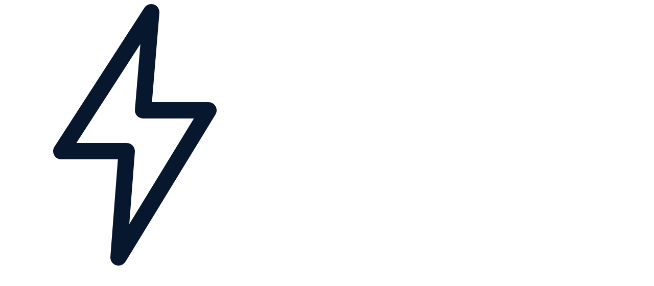

--- FILE ---
content_type: application/javascript; charset=UTF-8
request_url: https://oenergetice.cz/_next/static/chunks/10742d24b9714305.js
body_size: 5779
content:
(globalThis.TURBOPACK||(globalThis.TURBOPACK=[])).push(["object"==typeof document?document.currentScript:void 0,385845,(e,t,r)=>{var n=e.r(377684),o=e.r(45350),u=e.r(877289);t.exports=function(e){return"string"==typeof e||!o(e)&&u(e)&&"[object String]"==n(e)}},518110,(e,t,r)=>{var n=e.r(892708);t.exports=function(e,t){return n(t,function(t){return e[t]})}},980985,(e,t,r)=>{var n=e.r(518110),o=e.r(33679);t.exports=function(e){return null==e?[]:n(e,o(e))}},901992,(e,t,r)=>{var n=e.r(649719),o=e.r(351095),u=e.r(385845),c=e.r(304653),i=e.r(980985),s=Math.max;t.exports=function(e,t,r,f){e=o(e)?e:i(e),r=r&&!f?c(r):0;var a=e.length;return r<0&&(r=s(a+r,0)),u(e)?r<=a&&e.indexOf(t,r)>-1:!!a&&n(e,t,r)>-1}},896507,(e,t,r)=>{var n=e.r(426057)("includes",e.r(901992));n.placeholder=e.r(637524),t.exports=n},942173,(e,t,r)=>{var n=e.r(4300),o=e.r(186287),u=e.r(66397),c=e.r(12447),i=e.r(2054);t.exports=function(e,t,r,s){if(!c(e))return e;t=o(t,e);for(var f=-1,a=t.length,l=a-1,p=e;null!=p&&++f<a;){var y=i(t[f]),d=r;if("__proto__"===y||"constructor"===y||"prototype"===y)break;if(f!=l){var m=p[y];void 0===(d=s?s(m,y,p):void 0)&&(d=c(m)?m:u(t[f+1])?[]:{})}n(p,y,d),p=p[y]}return e}},348707,(e,t,r)=>{var n=e.r(942173);t.exports=function(e,t,r){return null==e?e:n(e,t,r)}},741046,(e,t,r)=>{var n=e.r(426057)("set",e.r(348707));n.placeholder=e.r(637524),t.exports=n},276261,(e,t,r)=>{"use strict";var n="function"==typeof Symbol&&Symbol.for,o=n?Symbol.for("react.element"):60103,u=n?Symbol.for("react.portal"):60106,c=n?Symbol.for("react.fragment"):60107,i=n?Symbol.for("react.strict_mode"):60108,s=n?Symbol.for("react.profiler"):60114,f=n?Symbol.for("react.provider"):60109,a=n?Symbol.for("react.context"):60110,l=n?Symbol.for("react.async_mode"):60111,p=n?Symbol.for("react.concurrent_mode"):60111,y=n?Symbol.for("react.forward_ref"):60112,d=n?Symbol.for("react.suspense"):60113,m=n?Symbol.for("react.suspense_list"):60120,b=n?Symbol.for("react.memo"):60115,v=n?Symbol.for("react.lazy"):60116,S=n?Symbol.for("react.block"):60121,h=n?Symbol.for("react.fundamental"):60117,g=n?Symbol.for("react.responder"):60118,x=n?Symbol.for("react.scope"):60119;function w(e){if("object"==typeof e&&null!==e){var t=e.$$typeof;switch(t){case o:switch(e=e.type){case l:case p:case c:case s:case i:case d:return e;default:switch(e=e&&e.$$typeof){case a:case y:case v:case b:case f:return e;default:return t}}case u:return t}}}function $(e){return w(e)===p}r.AsyncMode=l,r.ConcurrentMode=p,r.ContextConsumer=a,r.ContextProvider=f,r.Element=o,r.ForwardRef=y,r.Fragment=c,r.Lazy=v,r.Memo=b,r.Portal=u,r.Profiler=s,r.StrictMode=i,r.Suspense=d,r.isAsyncMode=function(e){return $(e)||w(e)===l},r.isConcurrentMode=$,r.isContextConsumer=function(e){return w(e)===a},r.isContextProvider=function(e){return w(e)===f},r.isElement=function(e){return"object"==typeof e&&null!==e&&e.$$typeof===o},r.isForwardRef=function(e){return w(e)===y},r.isFragment=function(e){return w(e)===c},r.isLazy=function(e){return w(e)===v},r.isMemo=function(e){return w(e)===b},r.isPortal=function(e){return w(e)===u},r.isProfiler=function(e){return w(e)===s},r.isStrictMode=function(e){return w(e)===i},r.isSuspense=function(e){return w(e)===d},r.isValidElementType=function(e){return"string"==typeof e||"function"==typeof e||e===c||e===p||e===s||e===i||e===d||e===m||"object"==typeof e&&null!==e&&(e.$$typeof===v||e.$$typeof===b||e.$$typeof===f||e.$$typeof===a||e.$$typeof===y||e.$$typeof===h||e.$$typeof===g||e.$$typeof===x||e.$$typeof===S)},r.typeOf=w},102079,(e,t,r)=>{"use strict";t.exports=e.r(276261)},398437,(e,t,r)=>{"use strict";var n=e.r(102079),o={childContextTypes:!0,contextType:!0,contextTypes:!0,defaultProps:!0,displayName:!0,getDefaultProps:!0,getDerivedStateFromError:!0,getDerivedStateFromProps:!0,mixins:!0,propTypes:!0,type:!0},u={name:!0,length:!0,prototype:!0,caller:!0,callee:!0,arguments:!0,arity:!0},c={$$typeof:!0,compare:!0,defaultProps:!0,displayName:!0,propTypes:!0,type:!0},i={};function s(e){return n.isMemo(e)?c:i[e.$$typeof]||o}i[n.ForwardRef]={$$typeof:!0,render:!0,defaultProps:!0,displayName:!0,propTypes:!0},i[n.Memo]=c;var f=Object.defineProperty,a=Object.getOwnPropertyNames,l=Object.getOwnPropertySymbols,p=Object.getOwnPropertyDescriptor,y=Object.getPrototypeOf,d=Object.prototype;t.exports=function e(t,r,n){if("string"!=typeof r){if(d){var o=y(r);o&&o!==d&&e(t,o,n)}var c=a(r);l&&(c=c.concat(l(r)));for(var i=s(t),m=s(r),b=0;b<c.length;++b){var v=c[b];if(!u[v]&&!(n&&n[v])&&!(m&&m[v])&&!(i&&i[v])){var S=p(r,v);try{f(t,v,S)}catch(e){}}}}return t}},242852,(e,t,r)=>{var n=e.r(111168),o=e.r(6227),u=e.r(401425),c=e.r(239125),i=e.r(45350),s=e.r(406698);t.exports=function(e){return o(function(t){var r=t.length,o=r,f=n.prototype.thru;for(e&&t.reverse();o--;){var a=t[o];if("function"!=typeof a)throw TypeError("Expected a function");if(f&&!l&&"wrapper"==c(a))var l=new n([],!0)}for(o=l?o:r;++o<r;){var p=c(a=t[o]),y="wrapper"==p?u(a):void 0;l=y&&s(y[0])&&424==y[1]&&!y[4].length&&1==y[9]?l[c(y[0])].apply(l,y[3]):1==a.length&&s(a)?l[p]():l.thru(a)}return function(){var e=arguments,n=e[0];if(l&&1==e.length&&i(n))return l.plant(n).value();for(var o=0,u=r?t[o].apply(this,e):n;++o<r;)u=t[o].call(this,u);return u}})}},101465,(e,t,r)=>{t.exports=e.r(242852)(!0)},603281,(e,t,r)=>{var n=e.r(426057)("flowRight",e.r(101465));n.placeholder=e.r(637524),t.exports=n},43038,(e,t,r)=>{t.exports=e.r(603281)},755838,(e,t,r)=>{"use strict";var n=e.r(271645),o="function"==typeof Object.is?Object.is:function(e,t){return e===t&&(0!==e||1/e==1/t)||e!=e&&t!=t},u=n.useState,c=n.useEffect,i=n.useLayoutEffect,s=n.useDebugValue;function f(e){var t=e.getSnapshot;e=e.value;try{var r=t();return!o(e,r)}catch(e){return!0}}var a="undefined"==typeof window||void 0===window.document||void 0===window.document.createElement?function(e,t){return t()}:function(e,t){var r=t(),n=u({inst:{value:r,getSnapshot:t}}),o=n[0].inst,a=n[1];return i(function(){o.value=r,o.getSnapshot=t,f(o)&&a({inst:o})},[e,r,t]),c(function(){return f(o)&&a({inst:o}),e(function(){f(o)&&a({inst:o})})},[e]),s(r),r};r.useSyncExternalStore=void 0!==n.useSyncExternalStore?n.useSyncExternalStore:a},802239,(e,t,r)=>{"use strict";t.exports=e.r(755838)},752822,(e,t,r)=>{"use strict";var n=e.r(271645),o=e.r(802239),u="function"==typeof Object.is?Object.is:function(e,t){return e===t&&(0!==e||1/e==1/t)||e!=e&&t!=t},c=o.useSyncExternalStore,i=n.useRef,s=n.useEffect,f=n.useMemo,a=n.useDebugValue;r.useSyncExternalStoreWithSelector=function(e,t,r,n,o){var l=i(null);if(null===l.current){var p={hasValue:!1,value:null};l.current=p}else p=l.current;var y=c(e,(l=f(function(){function e(e){if(!s){if(s=!0,c=e,e=n(e),void 0!==o&&p.hasValue){var t=p.value;if(o(t,e))return i=t}return i=e}if(t=i,u(c,e))return t;var r=n(e);return void 0!==o&&o(t,r)?(c=e,t):(c=e,i=r)}var c,i,s=!1,f=void 0===r?null:r;return[function(){return e(t())},null===f?void 0:function(){return e(f())}]},[t,r,n,o]))[0],l[1]);return s(function(){p.hasValue=!0,p.value=y},[y]),a(y),y}},430224,(e,t,r)=>{"use strict";t.exports=e.r(752822)},931067,e=>{"use strict";function t(){return(t=Object.assign.bind()).apply(null,arguments)}e.s(["default",()=>t])},915874,e=>{"use strict";function t(e,t){if(null==e)return{};var r={};for(var n in e)if(({}).hasOwnProperty.call(e,n)){if(-1!==t.indexOf(n))continue;r[n]=e[n]}return r}e.s(["default",()=>t])},552210,(e,t,r)=>{"use strict";var n,o=Symbol.for("react.element"),u=Symbol.for("react.portal"),c=Symbol.for("react.fragment"),i=Symbol.for("react.strict_mode"),s=Symbol.for("react.profiler"),f=Symbol.for("react.provider"),a=Symbol.for("react.context"),l=Symbol.for("react.server_context"),p=Symbol.for("react.forward_ref"),y=Symbol.for("react.suspense"),d=Symbol.for("react.suspense_list"),m=Symbol.for("react.memo"),b=Symbol.for("react.lazy"),v=Symbol.for("react.offscreen");function S(e){if("object"==typeof e&&null!==e){var t=e.$$typeof;switch(t){case o:switch(e=e.type){case c:case s:case i:case y:case d:return e;default:switch(e=e&&e.$$typeof){case l:case a:case p:case b:case m:case f:return e;default:return t}}case u:return t}}}n=Symbol.for("react.module.reference"),r.ContextConsumer=a,r.ContextProvider=f,r.Element=o,r.ForwardRef=p,r.Fragment=c,r.Lazy=b,r.Memo=m,r.Portal=u,r.Profiler=s,r.StrictMode=i,r.Suspense=y,r.SuspenseList=d,r.isAsyncMode=function(){return!1},r.isConcurrentMode=function(){return!1},r.isContextConsumer=function(e){return S(e)===a},r.isContextProvider=function(e){return S(e)===f},r.isElement=function(e){return"object"==typeof e&&null!==e&&e.$$typeof===o},r.isForwardRef=function(e){return S(e)===p},r.isFragment=function(e){return S(e)===c},r.isLazy=function(e){return S(e)===b},r.isMemo=function(e){return S(e)===m},r.isPortal=function(e){return S(e)===u},r.isProfiler=function(e){return S(e)===s},r.isStrictMode=function(e){return S(e)===i},r.isSuspense=function(e){return S(e)===y},r.isSuspenseList=function(e){return S(e)===d},r.isValidElementType=function(e){return"string"==typeof e||"function"==typeof e||e===c||e===s||e===i||e===y||e===d||e===v||"object"==typeof e&&null!==e&&(e.$$typeof===b||e.$$typeof===m||e.$$typeof===f||e.$$typeof===a||e.$$typeof===p||e.$$typeof===n||void 0!==e.getModuleId)||!1},r.typeOf=S},179684,(e,t,r)=>{"use strict";t.exports=e.r(552210)},101967,148639,e=>{"use strict";var t=e.i(802239),r=e.i(430224),n=e.i(174080);let o=function(e){e()};e.i(167225);var u=e.i(271645);let c=Symbol.for("react-redux-context"),i="undefined"!=typeof globalThis?globalThis:{},s=function(){var e;if(!u.createContext)return{};let t=null!=(e=i[c])?e:i[c]=new Map,r=t.get(u.createContext);return r||(r=u.createContext(null),t.set(u.createContext,r)),r}();function f(e=s){return function(){return(0,u.useContext)(e)}}let a=f(),l=()=>{throw Error("uSES not initialized!")},p=l,y=(e,t)=>e===t,d=function(e=s){let t=e===s?a:f(e);return function(e,r={}){let{equalityFn:n=y,stabilityCheck:o,noopCheck:c}="function"==typeof r?{equalityFn:r}:r,{store:i,subscription:s,getServerState:f,stabilityCheck:a,noopCheck:l}=t();(0,u.useRef)(!0);let d=(0,u.useCallback)({[e.name]:t=>e(t)}[e.name],[e,a,o]),m=p(s.addNestedSub,i.getState,f||i.getState,d,n);return(0,u.useDebugValue)(m),m}}();var m=e.i(931067),b=e.i(915874),v=e.i(398437),S=e.i(179684);let h=["initMapStateToProps","initMapDispatchToProps","initMergeProps"];function g(e){return function(t){let r=e(t);function n(){return r}return n.dependsOnOwnProps=!1,n}}function x(e){return e.dependsOnOwnProps?!!e.dependsOnOwnProps:1!==e.length}function w(e,t){return function(t,{displayName:r}){let n=function(e,t){return n.dependsOnOwnProps?n.mapToProps(e,t):n.mapToProps(e,void 0)};return n.dependsOnOwnProps=!0,n.mapToProps=function(t,r){n.mapToProps=e,n.dependsOnOwnProps=x(e);let o=n(t,r);return"function"==typeof o&&(n.mapToProps=o,n.dependsOnOwnProps=x(o),o=n(t,r)),o},n}}function $(e,t){return(r,n)=>{throw Error(`Invalid value of type ${typeof e} for ${t} argument when connecting component ${n.wrappedComponentName}.`)}}function P(e,t,r){return(0,m.default)({},r,e,t)}let O={notify(){},get:()=>[]};function C(e,t){let r,n=O,u=0,c=!1;function i(){a.onStateChange&&a.onStateChange()}function s(){if(u++,!r){let u,c,s;r=t?t.addNestedSub(i):e.subscribe(i),u=o,c=null,s=null,n={clear(){c=null,s=null},notify(){u(()=>{let e=c;for(;e;)e.callback(),e=e.next})},get(){let e=[],t=c;for(;t;)e.push(t),t=t.next;return e},subscribe(e){let t=!0,r=s={callback:e,next:null,prev:s};return r.prev?r.prev.next=r:c=r,function(){t&&null!==c&&(t=!1,r.next?r.next.prev=r.prev:s=r.prev,r.prev?r.prev.next=r.next:c=r.next)}}}}}function f(){u--,r&&0===u&&(r(),r=void 0,n.clear(),n=O)}let a={addNestedSub:function(e){s();let t=n.subscribe(e),r=!1;return()=>{r||(r=!0,t(),f())}},notifyNestedSubs:function(){n.notify()},handleChangeWrapper:i,isSubscribed:function(){return c},trySubscribe:function(){c||(c=!0,s())},tryUnsubscribe:function(){c&&(c=!1,f())},getListeners:()=>n};return a}let M="undefined"!=typeof window&&void 0!==window.document&&void 0!==window.document.createElement?u.useLayoutEffect:u.useEffect;function E(e,t){return e===t?0!==e||0!==t||1/e==1/t:e!=e&&t!=t}function T(e,t){if(E(e,t))return!0;if("object"!=typeof e||null===e||"object"!=typeof t||null===t)return!1;let r=Object.keys(e),n=Object.keys(t);if(r.length!==n.length)return!1;for(let n=0;n<r.length;n++)if(!Object.prototype.hasOwnProperty.call(t,r[n])||!E(e[r[n]],t[r[n]]))return!1;return!0}let j=["reactReduxForwardedRef"],R=l,N=[null,null];function F(e,t,r,n,o,u){e.current=n,r.current=!1,o.current&&(o.current=null,u())}function _(e,t){return e===t}function D(e=s){let t=e===s?a:f(e);return function(){let{store:e}=t();return e}}let k=D(),L=function(e=s){let t=e===s?k:D(e);return function(){return t().dispatch}}();e.s([],646459),e.s([],262980),p=r.useSyncExternalStoreWithSelector,R=t.useSyncExternalStore,o=n.unstable_batchedUpdates,e.s([],101967),e.i(262980),e.i(646459),e.s(["Provider",0,function({store:e,context:t,children:r,serverState:n,stabilityCheck:o="once",noopCheck:c="once"}){let i=u.useMemo(()=>{let t=C(e);return{store:e,subscription:t,getServerState:n?()=>n:void 0,stabilityCheck:o,noopCheck:c}},[e,n,o,c]),f=u.useMemo(()=>e.getState(),[e]);return M(()=>{let{subscription:t}=i;return t.onStateChange=t.notifyNestedSubs,t.trySubscribe(),f!==e.getState()&&t.notifyNestedSubs(),()=>{t.tryUnsubscribe(),t.onStateChange=void 0}},[i,f]),u.createElement((t||s).Provider,{value:i},r)},"connect",0,function(e,t,r,{pure:n,areStatesEqual:o=_,areOwnPropsEqual:c=T,areStatePropsEqual:i=T,areMergedPropsEqual:f=T,forwardRef:a=!1,context:l=s}={}){let p=e?"function"==typeof e?w(e,"mapStateToProps"):$(e,"mapStateToProps"):g(()=>({})),y=t&&"object"==typeof t?g(e=>(function(e,t){let r={};for(let n in e){let o=e[n];"function"==typeof o&&(r[n]=(...e)=>t(o(...e)))}return r})(t,e)):t?"function"==typeof t?w(t,"mapDispatchToProps"):$(t,"mapDispatchToProps"):g(e=>({dispatch:e})),d=r?"function"==typeof r?function(e,{displayName:t,areMergedPropsEqual:n}){let o,u=!1;return function(e,t,c){let i=r(e,t,c);return u?n(i,o)||(o=i):(u=!0,o=i),o}}:$(r,"mergeProps"):()=>P,x=!!e;return e=>{let t=e.displayName||e.name||"Component",r=`Connect(${t})`,n={shouldHandleStateChanges:x,displayName:r,wrappedComponentName:t,WrappedComponent:e,initMapStateToProps:p,initMapDispatchToProps:y,initMergeProps:d,areStatesEqual:o,areStatePropsEqual:i,areOwnPropsEqual:c,areMergedPropsEqual:f};function s(t){var r;let o,[c,i,s]=u.useMemo(()=>{let{reactReduxForwardedRef:e}=t,r=(0,b.default)(t,j);return[t.context,e,r]},[t]),f=u.useMemo(()=>c&&c.Consumer&&(0,S.isContextConsumer)(u.createElement(c.Consumer,null))?c:l,[c,l]),a=u.useContext(f),p=!!t.store&&!!t.store.getState&&!!t.store.dispatch,y=!!a&&!!a.store,d=p?t.store:a.store,v=y?a.getServerState:d.getState,g=u.useMemo(()=>(function(e,t){let{initMapStateToProps:r,initMapDispatchToProps:n,initMergeProps:o}=t,u=(0,b.default)(t,h);return function(e,t,r,n,{areStatesEqual:o,areOwnPropsEqual:u,areStatePropsEqual:c}){let i,s,f,a,l,p=!1;return function(y,d){return p?function(p,y){let d=!u(y,s),m=!o(p,i,y,s);if(i=p,s=y,d&&m)return f=e(i,s),t.dependsOnOwnProps&&(a=t(n,s)),l=r(f,a,s);if(d)return e.dependsOnOwnProps&&(f=e(i,s)),t.dependsOnOwnProps&&(a=t(n,s)),l=r(f,a,s);if(m){let t,n;return n=!c(t=e(i,s),f),f=t,n&&(l=r(f,a,s)),l}return l}(y,d):(f=e(i=y,s=d),a=t(n,s),l=r(f,a,s),p=!0,l)}}(r(e,u),n(e,u),o(e,u),e,u)})(d.dispatch,n),[d]),[w,$]=u.useMemo(()=>{if(!x)return N;let e=C(d,p?void 0:a.subscription),t=e.notifyNestedSubs.bind(e);return[e,t]},[d,p,a]),P=u.useMemo(()=>p?a:(0,m.default)({},a,{subscription:w}),[p,a,w]),O=u.useRef(),E=u.useRef(s),T=u.useRef(),_=u.useRef(!1);u.useRef(!1);let D=u.useRef(!1),k=u.useRef();M(()=>(D.current=!0,()=>{D.current=!1}),[]);let L=u.useMemo(()=>()=>T.current&&s===E.current?T.current:g(d.getState(),s),[d,s]),V=u.useMemo(()=>e=>{if(!w)return()=>{};if(!x)return()=>{};let t=!1,r=null,n=()=>{let n,o;if(t||!D.current)return;let u=d.getState();try{n=g(u,E.current)}catch(e){o=e,r=e}o||(r=null),n===O.current?_.current||$():(O.current=n,T.current=n,_.current=!0,e())};return w.onStateChange=n,w.trySubscribe(),n(),()=>{if(t=!0,w.tryUnsubscribe(),w.onStateChange=null,r)throw r}},[w]);r=[E,O,_,s,T,$],M(()=>F(...r),void 0);try{o=R(V,L,v?()=>g(v(),s):L)}catch(e){throw k.current&&(e.message+=`
The error may be correlated with this previous error:
${k.current.stack}

`),e}M(()=>{k.current=void 0,T.current=void 0,O.current=o});let z=u.useMemo(()=>u.createElement(e,(0,m.default)({},o,{ref:i})),[i,e,o]);return u.useMemo(()=>x?u.createElement(f.Provider,{value:P},z):z,[f,z,P])}let g=u.memo(s);if(g.WrappedComponent=e,g.displayName=s.displayName=r,a){let t=u.forwardRef(function(e,t){return u.createElement(g,(0,m.default)({},e,{reactReduxForwardedRef:t}))});return t.displayName=r,t.WrappedComponent=e,(0,v.default)(t,e)}return(0,v.default)(g,e)}},"useDispatch",0,L,"useSelector",0,d],148639)}]);

--- FILE ---
content_type: application/javascript; charset=UTF-8
request_url: https://oenergetice.cz/_next/static/chunks/afe762b0f020ed7b.js
body_size: 2717
content:
(globalThis.TURBOPACK||(globalThis.TURBOPACK=[])).push(["object"==typeof document?document.currentScript:void 0,667585,(e,t,n)=>{"use strict";Object.defineProperty(n,"__esModule",{value:!0}),Object.defineProperty(n,"BailoutToCSR",{enumerable:!0,get:function(){return s}});let r=e.r(132061);function s({reason:e,children:t}){if("undefined"==typeof window)throw Object.defineProperty(new r.BailoutToCSRError(e),"__NEXT_ERROR_CODE",{value:"E394",enumerable:!1,configurable:!0});return t}},309885,(e,t,n)=>{"use strict";function r(e){return e.split("/").map(e=>encodeURIComponent(e)).join("/")}Object.defineProperty(n,"__esModule",{value:!0}),Object.defineProperty(n,"encodeURIPath",{enumerable:!0,get:function(){return r}})},652157,(e,t,n)=>{"use strict";Object.defineProperty(n,"__esModule",{value:!0}),Object.defineProperty(n,"PreloadChunks",{enumerable:!0,get:function(){return i}});let r=e.r(843476),s=e.r(174080),a=e.r(563599),l=e.r(309885),c=e.r(543369);function i({moduleIds:e}){if("undefined"!=typeof window)return null;let t=a.workAsyncStorage.getStore();if(void 0===t)return null;let n=[];if(t.reactLoadableManifest&&e){let r=t.reactLoadableManifest;for(let t of e){if(!r[t])continue;let e=r[t].files;n.push(...e)}}if(0===n.length)return null;let i=(0,c.getDeploymentIdQueryOrEmptyString)();return(0,r.jsx)(r.Fragment,{children:n.map(e=>{let n=`${t.assetPrefix}/_next/${(0,l.encodeURIPath)(e)}${i}`;return e.endsWith(".css")?(0,r.jsx)("link",{precedence:"dynamic",href:n,rel:"stylesheet",as:"style",nonce:t.nonce},e):((0,s.preload)(n,{as:"script",fetchPriority:"low",nonce:t.nonce}),null)})})}},869093,(e,t,n)=>{"use strict";Object.defineProperty(n,"__esModule",{value:!0}),Object.defineProperty(n,"default",{enumerable:!0,get:function(){return u}});let r=e.r(843476),s=e.r(271645),a=e.r(667585),l=e.r(652157);function c(e){return{default:e&&"default"in e?e.default:e}}let i={loader:()=>Promise.resolve(c(()=>null)),loading:null,ssr:!0},u=function(e){let t={...i,...e},n=(0,s.lazy)(()=>t.loader().then(c)),u=t.loading;function o(e){let c=u?(0,r.jsx)(u,{isLoading:!0,pastDelay:!0,error:null}):null,i=!t.ssr||!!t.loading,o=i?s.Suspense:s.Fragment,d=t.ssr?(0,r.jsxs)(r.Fragment,{children:["undefined"==typeof window?(0,r.jsx)(l.PreloadChunks,{moduleIds:t.modules}):null,(0,r.jsx)(n,{...e})]}):(0,r.jsx)(a.BailoutToCSR,{reason:"next/dynamic",children:(0,r.jsx)(n,{...e})});return(0,r.jsx)(o,{...i?{fallback:c}:{},children:d})}return o.displayName="LoadableComponent",o}},770703,(e,t,n)=>{"use strict";Object.defineProperty(n,"__esModule",{value:!0}),Object.defineProperty(n,"default",{enumerable:!0,get:function(){return s}});let r=e.r(555682)._(e.r(869093));function s(e,t){let n={};"function"==typeof e&&(n.loader=e);let s={...n,...t};return(0,r.default)({...s,modules:s.loadableGenerated?.modules})}("function"==typeof n.default||"object"==typeof n.default&&null!==n.default)&&void 0===n.default.__esModule&&(Object.defineProperty(n.default,"__esModule",{value:!0}),Object.assign(n.default,n),t.exports=n.default)},269012,e=>{"use strict";var t=e.i(843476);e.s(["default",0,function({className:e="w-24 h-auto mx-auto",color:n="#06172e"}){return(0,t.jsx)("svg",{className:`${e} my-12 animate-bounce`,xmlns:"http://www.w3.org/2000/svg",version:"1.1",viewBox:"0 0 512.001 512.001",enableBackground:"new 0 0 512.001 512.001",width:"512px",height:"512px",children:(0,t.jsx)("path",{d:"m413.951,200.174c-2.828-5.047-8.164-8.174-13.953-8.174h-110.608l14.555-174.668c0.609-7.312-3.836-14.1-10.781-16.467-6.914-2.383-14.609,0.282-18.594,6.446l-175.998,271.997c-3.188,4.922-3.43,11.194-0.625,16.342 2.805,5.148 8.195,8.35 14.054,8.35h110.718l-14.672,190.773c-0.57,7.375 3.992,14.18 11.031,16.454 1.625,0.523 3.281,0.774 4.922,0.774 5.453,0 10.687-2.804 13.656-7.656l175.998-287.998c3.016-4.937 3.133-11.126 0.297-16.173zm-168.896,230.685l10.898-141.63c0.344-4.445-1.187-8.829-4.211-12.103-3.031-3.265-7.289-5.126-11.742-5.126h-98.585l125.335-193.707-10.695,128.382c-0.367,4.461 1.141,8.865 4.172,12.162 3.031,3.29 7.296,5.163 11.773,5.163h99.468l-126.413,206.859z",fill:n})})}])},462183,e=>{"use strict";var t=e.i(843476),n=e.i(271645),r=e.i(770703),s=e.i(269012);let a=(0,r.default)(()=>e.A(179576),{loadableGenerated:{modules:[647322]},ssr:!1});e.s(["default",0,function({url:e}){let[r,l]=(0,n.useState)(null),[c,i]=(0,n.useState)(!0),[u,o]=(0,n.useState)(null);return((0,n.useEffect)(()=>{if(!e){o("URL parameter is required"),i(!1);return}if(!e.startsWith("https://dashboard.oenergetice.cz")){o("Invalid URL - must start with https://dashboard.oenergetice.cz"),i(!1);return}(async()=>{try{i(!0),o(null);let t=await fetch(e);if(!t.ok)throw Error(`Failed to fetch data: ${t.status} ${t.statusText}`);let n=await t.json();l(n)}catch(e){console.error("Error fetching chart data:",e),o(e instanceof Error?e.message:"Failed to fetch chart data")}finally{i(!1)}})()},[e]),c)?(0,t.jsx)("div",{className:"flex min-h-screen items-center justify-center",children:(0,t.jsx)(s.default,{})}):u?(0,t.jsx)("div",{className:"flex min-h-screen items-center justify-center",children:(0,t.jsxs)("div",{className:"p-4 text-center",children:[(0,t.jsx)("h2",{className:"mb-2 text-lg font-semibold text-red-600",children:"Chyba při načítání grafu"}),(0,t.jsx)("p",{className:"text-gray-600",children:u})]})}):r?(0,t.jsx)(a,{params:{menu:"",dataSet:"",country:"",from:"",to:""},highchartsObject:r}):(0,t.jsx)("div",{className:"flex min-h-screen items-center justify-center",children:(0,t.jsx)("div",{className:"p-4 text-center",children:(0,t.jsx)("h2",{className:"text-lg font-semibold text-gray-600",children:"Žádná data k zobrazení"})})})}])},179576,e=>{e.v(t=>Promise.all(["static/chunks/e32b86e6ff167c10.js","static/chunks/b191131fa5e2de8c.js","static/chunks/f795ec1ba4cfbbcb.js","static/chunks/a3dd2bb6b77ca038.js","static/chunks/307ad16c8b4621f5.js","static/chunks/ede1b56a8e424a0d.js","static/chunks/027dba6d16fb14ff.js","static/chunks/6ea5ac0f4a061340.js","static/chunks/19cc14c02b15b69d.js","static/chunks/a811b2ac38e2c9e9.js","static/chunks/8c63f5fc049f57c4.js","static/chunks/dc67374eecc6d774.css"].map(t=>e.l(t))).then(()=>t(647322)))}]);

--- FILE ---
content_type: application/javascript; charset=UTF-8
request_url: https://oenergetice.cz/_next/static/chunks/cbe96557e534a92d.js
body_size: 3557
content:
(globalThis.TURBOPACK||(globalThis.TURBOPACK=[])).push(["object"==typeof document?document.currentScript:void 0,631729,e=>{"use strict";var t=e.i(896507),r=e.i(741046),n=e.i(43038);let o={window:{},seznamSession:null,loggedWpUser:!1,loggedWpAdmin:!1,mouseOutsideBrowser:!1,userEmail:"",authenticatedUser:null,subscription:null,postId:null};e.s(["authenticatedUserSelector",0,e=>e.general.authenticatedUser,"generalReducer",0,(e=o,i)=>{switch(i.type){case"SAVE_WINDOW_WIDTH":return(0,r.default)("window",i.payload,e);case"SET_SEZNAM_SESSION":return(0,r.default)("seznamSession",i.payload,e);case"SET_WP_LOGGED_USER":return(0,n.default)((0,r.default)("wpUserId",i.payload.userId),(0,r.default)("wpUserEmail",i.payload.email),(0,r.default)("loggedWpUser",i.payload.logged),(0,r.default)("loggedWpAdmin",(0,t.default)(i.payload.userId)([1,2,3,36])))(e);case"SAVE_AUTHENTICATED_USER":return(0,r.default)("authenticatedUser",i.payload,e);case"SET_SUBSCRIPTION":return(0,r.default)("subscription",i.payload,e);case"SET_MOUSE_OUTSIDE_BROWSER":return(0,r.default)("mouseOutsideBrowser",i.payload,e);case"SET_POST_ID":return(0,r.default)("postId",i.payload,e);default:return e}},"getLoggedWpUserEmail",0,e=>e.general.wpUserEmail,"getLoggedWpUserId",0,e=>e.general.wpUserId,"getPostId",0,e=>e.general.postId,"isLoggedWpAdminSelector",0,e=>e.general.loggedWpAdmin,"isLoggedWpUserSelector",0,e=>e.general.loggedWpUser,"isMobileSelector",0,e=>e.general.window.isMobile,"isSeznamSessionSelector",0,e=>e.general.seznamSession,"windowSelector",0,e=>e.general.window,"windowTypeSelector",0,e=>e.general.window.type])},562656,e=>{"use strict";e.s(["ERROR_TERMINATE",0,"do_not_proceed","EU_VAT_CODES",0,["BE","BG","DK","EE","FI","FR","IE","IT","CY","LT","LV","LU","HU","MT","DE","NL","PL","PT","AT","RO","EL","SK","SI","ES","SE"],"ORDER_REQUIRED_VALUES",0,["name","email","personType","street","country","zipcode","city","company","companyId","companyVat","coupon","note","reference","discount","totalPrice","program","product","paymentType","invoiceDetailType"],"PAYMENT_ALREADY_CONFIRMED",0,"PAYMENT_ALREADY_CONFIRMED","PAYMENT_CANCELED",0,"CANCELED","PAYMENT_FAIL",0,"FAIL","PAYMENT_NOT_FOUND",0,"PAYMENT_NOT_FOUND","PAYMENT_NOT_STARTED",0,"NOT_STARTED","PAYMENT_NOT_YET_CONFIRMED",0,"PAYMENT_NOT_YET_CONFIRMED","PAYMENT_PAID",0,"PAID","PAYMENT_PREPARED",0,"PREPARED","PAYMENT_STARTED",0,"STARTED","PAYMENT_TIMEOUTED",0,"TIMEOUTED"])},288227,e=>{"use strict";var t=e.i(741046);let r={gopayUrl:"",orderFinished:!1,coupon:{},paymentConfirmationPayload:{paymentStatus:e.i(562656).PAYMENT_NOT_STARTED}};e.s(["gopayUrlSelector",0,e=>e.signup.gopayUrl,"paymentConfirmationPayloadSelector",0,e=>e.signup.paymentConfirmationPayload,"paymentStatusSelector",0,e=>e.signup.paymentConfirmationPayload.paymentStatus,"proformaUrlSelector",0,e=>e.signup.proformaUrl,"signupCouponSelector",0,e=>e.signup.coupon,"signupReducer",0,(e=r,n)=>{switch(n.type){case"SET_COUPON":return(0,t.default)("coupon",n.payload)(e);case"REMOVE_COUPON":return(0,t.default)("coupon",{})(e);case"SET_GOPAY_URL":return(0,t.default)("gopayUrl",n.payload)(e);case"SET_PROFORMA_URL":return(0,t.default)("proformaUrl",n.payload)(e);case"SET_PAYMENT_STATUS":return(0,t.default)("paymentConfirmationPayload.paymentStatus",n.payload)(e);case"SET_PAYMENT_CONFIRMATION_PAYLOAD":return(0,t.default)("paymentConfirmationPayload",n.payload)(e);default:return e}}])},669918,e=>{"use strict";e.s(["saveAuthenticatedUser",0,e=>({type:"SAVE_AUTHENTICATED_USER",payload:e}),"saveWindowWidth",0,e=>({type:"SAVE_WINDOW_WIDTH",payload:e}),"saveWpLoggedUser",0,e=>({type:"SET_WP_LOGGED_USER",payload:e}),"setMouseOutsideBrowser",0,e=>({type:"SET_MOUSE_OUTSIDE_BROWSER",payload:e}),"setPostId",0,e=>({type:"SET_POST_ID",payload:e}),"setSeznamSession",0,e=>({type:"SET_SEZNAM_SESSION",payload:e}),"setSubscription",0,e=>({type:"SET_SUBSCRIPTION",payload:e})])},443120,e=>{"use strict";var t=e.i(669918);let r={DESKTOP:"desktop",TABLET:"tablet",MOBILE:"mobile"};function n(){return window.innerWidth||document.documentElement.clientWidth||document.body.clientWidth}function o(){let e=n();return e>1025?r.DESKTOP:e>640?r.TABLET:r.MOBILE}let i=e=>e.dispatch((0,t.saveWindowWidth)({type:o(),isMobile:o()===r.MOBILE,width:n()}));function a(e){window.addEventListener("resize",()=>{i(e),setTimeout(()=>i(e),500)})}e.s(["TYPES",0,r,"fireResizeAction",0,i,"initDocumentBindings",0,e=>{document.body.addEventListener("mouseout",r=>{r.relatedTarget||e.dispatch((0,t.setMouseOutsideBrowser)(!0))})},"initWindowBindings",()=>a])},149644,e=>{"use strict";let t;var r=e.i(843476),n=e.i(271645);e.i(101967);var o=e.i(148639);function i(e){return function(t){var r=t.dispatch,n=t.getState;return function(t){return function(o){return"function"==typeof o?o(r,n,e):t(o)}}}}var a=i();function u(e){return(u="function"==typeof Symbol&&"symbol"==typeof Symbol.iterator?function(e){return typeof e}:function(e){return e&&"function"==typeof Symbol&&e.constructor===Symbol&&e!==Symbol.prototype?"symbol":typeof e})(e)}function c(e,t){var r=Object.keys(e);if(Object.getOwnPropertySymbols){var n=Object.getOwnPropertySymbols(e);t&&(n=n.filter(function(t){return Object.getOwnPropertyDescriptor(e,t).enumerable})),r.push.apply(r,n)}return r}function s(e){for(var t=1;t<arguments.length;t++){var r=null!=arguments[t]?arguments[t]:{};t%2?c(Object(r),!0).forEach(function(t){!function(e,t,r){var n;(n=function(e,t){if("object"!=u(e)||!e)return e;var r=e[Symbol.toPrimitive];if(void 0!==r){var n=r.call(e,t||"default");if("object"!=u(n))return n;throw TypeError("@@toPrimitive must return a primitive value.")}return("string"===t?String:Number)(e)}(t,"string"),(t="symbol"==u(n)?n:n+"")in e)?Object.defineProperty(e,t,{value:r,enumerable:!0,configurable:!0,writable:!0}):e[t]=r}(e,t,r[t])}):Object.getOwnPropertyDescriptors?Object.defineProperties(e,Object.getOwnPropertyDescriptors(r)):c(Object(r)).forEach(function(t){Object.defineProperty(e,t,Object.getOwnPropertyDescriptor(r,t))})}return e}function l(e){return"Minified Redux error #"+e+"; visit https://redux.js.org/Errors?code="+e+" for the full message or use the non-minified dev environment for full errors. "}a.withExtraArgument=i,e.i(167225);var d="function"==typeof Symbol&&Symbol.observable||"@@observable",p=function(){return Math.random().toString(36).substring(7).split("").join(".")},f={INIT:"@@redux/INIT"+p(),REPLACE:"@@redux/REPLACE"+p(),PROBE_UNKNOWN_ACTION:function(){return"@@redux/PROBE_UNKNOWN_ACTION"+p()}};function E(){for(var e=arguments.length,t=Array(e),r=0;r<e;r++)t[r]=arguments[r];return 0===t.length?function(e){return e}:1===t.length?t[0]:t.reduce(function(e,t){return function(){return e(t.apply(void 0,arguments))}})}var y=e.i(631729),T=e.i(288227);let S={},g=function(e){for(var t,r=Object.keys(e),n={},o=0;o<r.length;o++){var i=r[o];"function"==typeof e[i]&&(n[i]=e[i])}var a=Object.keys(n);try{Object.keys(n).forEach(function(e){var t=n[e];if(void 0===t(void 0,{type:f.INIT}))throw Error(l(12));if(void 0===t(void 0,{type:f.PROBE_UNKNOWN_ACTION()}))throw Error(l(13))})}catch(e){t=e}return function(e,r){if(void 0===e&&(e={}),t)throw t;for(var o=!1,i={},u=0;u<a.length;u++){var c=a[u],s=n[c],d=e[c],p=s(d,r);if(void 0===p)throw r&&r.type,Error(l(14));i[c]=p,o=o||p!==d}return(o=o||a.length!==Object.keys(e).length)?i:e}}({general:y.generalReducer,signup:T.signupReducer});function O(e=S){return function e(t,r,n){if("function"==typeof r&&"function"==typeof n||"function"==typeof n&&"function"==typeof arguments[3])throw Error(l(0));if("function"==typeof r&&void 0===n&&(n=r,r=void 0),void 0!==n){if("function"!=typeof n)throw Error(l(1));return n(e)(t,r)}if("function"!=typeof t)throw Error(l(2));var o,i=t,a=r,u=[],c=u,s=!1;function p(){c===u&&(c=u.slice())}function E(){if(s)throw Error(l(3));return a}function y(e){if("function"!=typeof e)throw Error(l(4));if(s)throw Error(l(5));var t=!0;return p(),c.push(e),function(){if(t){if(s)throw Error(l(6));t=!1,p();var r=c.indexOf(e);c.splice(r,1),u=null}}}function T(e){if(!function(e){if("object"!=typeof e||null===e)return!1;for(var t=e;null!==Object.getPrototypeOf(t);)t=Object.getPrototypeOf(t);return Object.getPrototypeOf(e)===t}(e))throw Error(l(7));if(void 0===e.type)throw Error(l(8));if(s)throw Error(l(9));try{s=!0,a=i(a,e)}finally{s=!1}for(var t=u=c,r=0;r<t.length;r++)(0,t[r])();return e}return T({type:f.INIT}),(o={dispatch:T,subscribe:y,getState:E,replaceReducer:function(e){if("function"!=typeof e)throw Error(l(10));i=e,T({type:f.REPLACE})}})[d]=function(){var e;return(e={subscribe:function(e){if("object"!=typeof e||null===e)throw Error(l(11));function t(){e.next&&e.next(E())}return t(),{unsubscribe:y(t)}}})[d]=function(){return this},e},o}(g,e,function(){for(var e=arguments.length,t=Array(e),r=0;r<e;r++)t[r]=arguments[r];return function(e){return function(){var r=e.apply(void 0,arguments),n=function(){throw Error(l(15))},o={getState:r.getState,dispatch:function(){return n.apply(void 0,arguments)}},i=t.map(function(e){return e(o)});return n=E.apply(void 0,i)(r.dispatch),s(s({},r),{},{dispatch:n})}}}(a))}var m=e.i(443120),_=e.i(669918);let A=async e=>{let t=await fetch("/api/authentication/oenergetice"),r=await t.json();e((0,_.saveAuthenticatedUser)(r))},h=async e=>{let t=await fetch("/api/authentication/wordpress"),r=await t.json();e((0,_.saveWpLoggedUser)(r))};function P({children:e}){let i,a=(i={},(0,n.useMemo)(()=>{let e;return e=t??O(i),i&&t&&(e=O({...t.getState(),...i}),t=void 0),t||(t=e),e},[i]));return(0,n.useEffect)(()=>{window.reduxStore=a,(0,m.initWindowBindings)(a),(0,m.initDocumentBindings)(a),(0,m.fireResizeAction)(a),A(a.dispatch),h(a.dispatch)},[]),(0,r.jsx)(o.Provider,{store:a,children:e})}e.s(["ReduxProvider",()=>P],149644)}]);